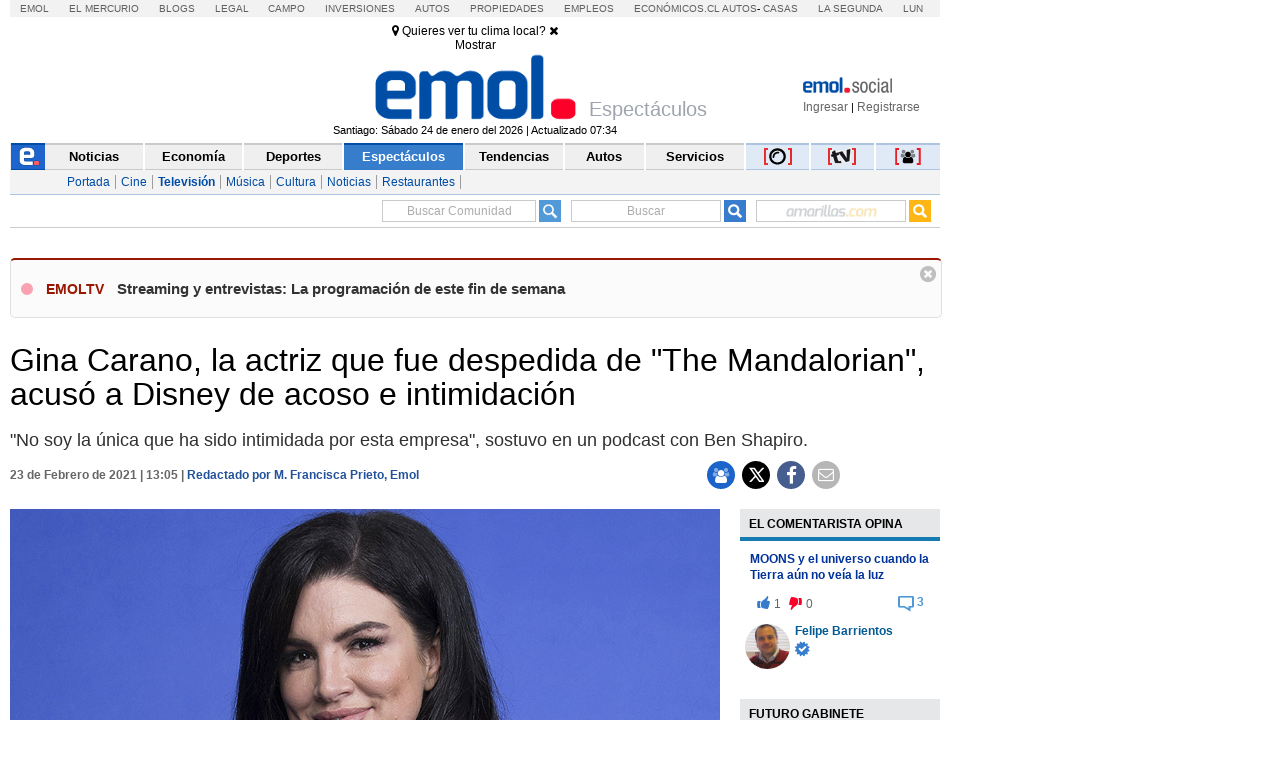

--- FILE ---
content_type: text/html;charset=UTF-8
request_url: https://cache-comentarios.ecn.cl/Comments/Api?action=getTotalCommentsMulti&ids=20260120041927043%2C20260120041636494%2C20260120041339797%2C20260121034049073%2C20260121110629895&site=emoltv
body_size: -11
content:
{"result" : [{"id": "20260120041927043", "totalComments":1, "likes":0, "dislikes":0},{"id": "20260120041636494", "totalComments":9, "likes":0, "dislikes":0},{"id": "20260120041339797", "totalComments":7, "likes":0, "dislikes":0},{"id": "20260121034049073", "totalComments":2, "likes":0, "dislikes":0},{"id": "20260121110629895", "totalComments":1, "likes":0, "dislikes":0}]}
